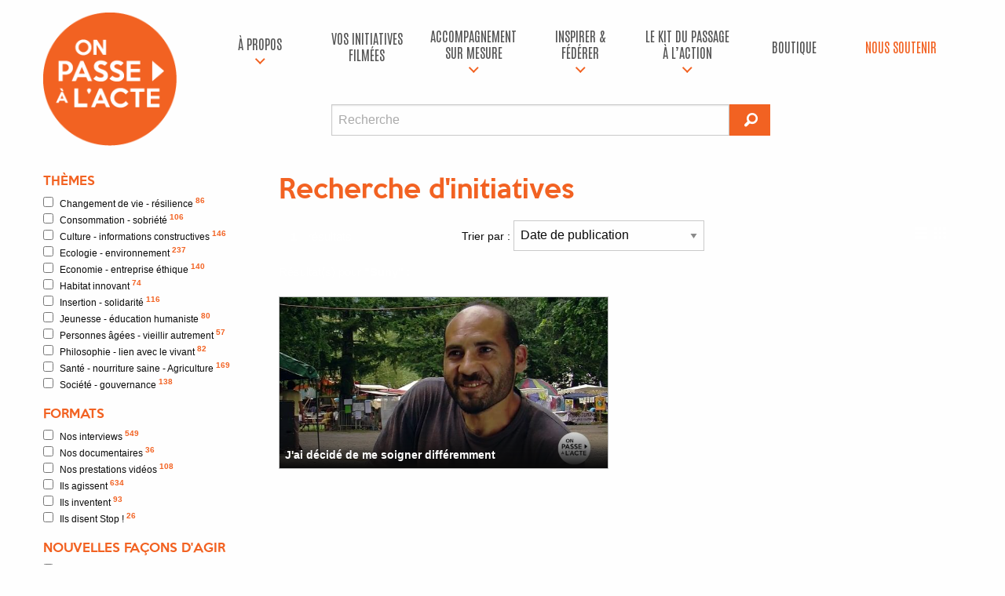

--- FILE ---
content_type: text/html; charset=UTF-8
request_url: http://onpassealacte.fr/recherche?mc=Suny
body_size: 8470
content:
<!doctype html>
<html class="no-js" lang="en" dir="ltr">

<head>
    <!-- Facebook Pixel Code -->
    <script>
    ! function(f, b, e, v, n, t, s) {
        if (f.fbq) return;
        n = f.fbq = function() {
            n.callMethod ?
                n.callMethod.apply(n, arguments) : n.queue.push(arguments)
        };
        if (!f._fbq) f._fbq = n;
        n.push = n;
        n.loaded = !0;
        n.version = '2.0';
        n.queue = [];
        t = b.createElement(e);
        t.async = !0;
        t.src = v;
        s = b.getElementsByTagName(e)[0];
        s.parentNode.insertBefore(t, s)
    }(window, document, 'script',
        'https://connect.facebook.net/en_US/fbevents.js');
    fbq('init', '201042774006907');
    fbq('track', 'PageView');



    </script>
    <noscript>
        <img height="1" width="1" src="https://www.facebook.com/tr?id=201042774006907&ev=PageView
	&noscript=1" />
    </noscript>
    <!-- End Facebook Pixel Code -->
    <!-- Google Tag Manager -->
    <script>
    (function(w, d, s, l, i) {
        w[l] = w[l] || [];
        w[l].push({
            'gtm.start': new Date().getTime(),
            event: 'gtm.js'
        });
        var f = d.getElementsByTagName(s)[0],
            j = d.createElement(s),
            dl = l != 'dataLayer' ? '&l=' + l : '';
        j.async = true;
        j.src =
            'https://www.googletagmanager.com/gtm.js?id=' + i + dl;
        f.parentNode.insertBefore(j, f);
    })(window, document, 'script', 'dataLayer', 'GTM-MV7KLS6');
    </script>
    <!-- End Google Tag Manager -->

    <script src="https://www.youtube.com/iframe_api"></script>

    <meta charset="utf-8">
    <meta http-equiv="x-ua-compatible" content="ie=edge">
    <meta name="viewport" content="width=device-width, initial-scale=1.0">
    <title>On passe à l'acte | Recherche d'initiatives</title>
    <link rel="stylesheet" href="css/foundation.css">
    <link rel="stylesheet" href="css/opa.css?v=2018060101">
    <link rel="stylesheet" href="css/foundation-icons.css">
    <!-- Fonts -->
    <link rel="preconnect" href="https://fonts.googleapis.com">
    <link rel="preconnect" href="https://fonts.gstatic.com" crossorigin>
    <link href="https://fonts.googleapis.com/css2?family=Antonio:wght@100..700&display=swap" rel="stylesheet">
    <!-- Favicons -->
    <link rel="icon" type="image/png" href="/img/favicon/favicon-96x96.png" sizes="96x96" />
    <link rel="icon" type="image/svg+xml" href="/img/favicon/favicon.svg" />
    <link rel="shortcut icon" href="/img/favicon/favicon.ico" />
    <link rel="apple-touch-icon" sizes="180x180" href="/img/favicon/apple-touch-icon.png" />
    <meta name="apple-mobile-web-app-title" content="OPA" />
    <link rel="manifest" href="/img/favicon/site.webmanifest" />

    
</head>
<body   >

    <!-- Google Tag Manager (noscript) -->
    <noscript><iframe src="https://www.googletagmanager.com/ns.html?id=GTM-MV7KLS6" height="0" width="0"
            style="display:none;visibility:hidden"></iframe></noscript>
    <!-- End Google Tag Manager (noscript) -->

    <div id="bandeau" class="row">

        <div class="small-3 medium-2 uncentered columns text-center logo-zone">
            <a href="http://onpassealacte.fr/" title="Retour à l'accueil"><img src="img/logo-opa.png" class="main-logo"></a>
            <div class="row show-for-small-only"><br /></div>
        </div>

        <div class="menuhaut small-9 medium-10 large-10 columns">

            <!-- BOUTON HAMBURGER -->
            <div class="title-bar show-for-small-only" role="navigation" aria-label="Navigation mobile">
                <button class="menu-icon" type="button" aria-controls="menu-haut" aria-expanded="false" aria-label="Ouvrir le menu"></button>
                <button class="close-menu" type="button" aria-label="Fermer le menu">&times;</button>
            </div>

            <!-- MENU PRINCIPAL -->
            <nav class="top-bar" id="menu-haut" data-topbar role="navigation" aria-hidden="true">
                <div class="top-bar-right">
                    <ul class="dropdown vertical medium-horizontal menu expanded" data-dropdown-menu>

                        <!-- À PROPOS -->
                        <li class='has-submenu '>
                            <a href="c-est-quoi.html" title="À propos">À propos</a>
                            <ul class="submenu menu vertical responsive-vertical" data-submenu>
                                <li><a href="c-est-quoi.html">À propos</a></li>
                                <li><a href="https://onpassealacte-coop.fr/" target="_blank">La coopérative</a></li>
                                <li><a href="https://gite-le-revel.fr/" target="_blank">Le tiers-lieu</a></li>
                                <li><a href="https://www.cinquante50production.fr/" target="_blank">Production de vidéos à impact</a></li>
                                <li><a href="https://www.humanforimpact.com/" target="_blank">
                                    Investissement à impact
                                </a></li>
                                <li><a href="/contact.html" title="Contact">Contact</a></li>
                            </ul>
                        </li>

                        <!-- VOS INITIATIVES FILMÉES -->
                        <li>
                            <a href="/initiatives.html" title="Vos initiatives filmées">Vos initiatives filmées</a>
                        </li>

                        <!-- ACCOMPAGNEMENT SUR MESURE -->
                        <li class='has-submenu '>
                            <a href="/accompagnements.html" title="Notre accompagnement sur mesure">accompagnement sur mesure</a>
                            <ul class="submenu menu vertical responsive-vertical" data-submenu>
                                <li><a href="/accompagnements-territoire.html">Pour les territoires</a></li>
                                <li><a href="/accompagnements-entreprise.html">Pour les entreprises & organisations</a></li>
                                <li><a href="/accompagnements-particulier.html">Pour les particuliers / porteurs de projets</a></li>
                            </ul>
                        </li>

                        <!-- INSPIRER & FÉDÉRER -->
                        <li class='has-submenu '>
                            <a href="#" title="Inspirer & fédérer">Inspirer & fédérer</a>
                            <ul class="submenu menu vertical responsive-vertical" data-submenu>
                                <li><a href="/cine-action.html">Le Ciné-Action</a></li>
                                <li><a href="/team-building.html">Team building à impact positif</a></li>
                                <li><a href="/conferences.html">Conférences inspirantes</a></li>
                                <li><a href="https://gite-le-revel.fr/" target="_blank">Un lieu pour vos séminaires – Le Révèl</a></li>
                                <li><a href="https://www.cinquante50production.fr/" target="_blank">
                                    Filmer votre initiative / MOOC / COOC
                                </a></li>
                            </ul>
                        </li>

                        <!-- KIT DU PASSAGE À L’ACTION -->
                        <li class='has-submenu '>
                            <a href="#" title="Le kit du passage à l’action">Le kit du passage à l’action</a>
                            <ul class="submenu menu vertical responsive-vertical" data-submenu>
                                <li><a href="https://www.placealacte.fr/" target="_blank">
                                    Votre boîte à outils de l’engagement
                                </a></li>
                                <li><a href="https://www.humanforimpact.com/" target="_blank">
                                    Financement participatif
                                </a></li>
                                <li><a href="indicateurs.html" target="_blank">
                                    Le Référentiel à Impact positif
                                </a></li>
                                <li><a href="formation-production-audiovisuelle.html">
                                    Formations à la production audiovisuelle
                                </a></li>
                                <li><a href="formation-je-me-lance.html">
                                    Formation "Je me lance"
                                </a></li>
                                <li><a href="livre-je-me-lance.html">
                                    Livre "Je me lance"
                                </a></li>
                            </ul>
                        </li>

                        <!-- BOUTIQUE -->
                        <li>
                            <a href="/boutique.html" title="Boutique">Boutique</a>
                        </li>

                        <!-- NOUS SOUTENIR -->
                        <li>
                            <a href="/nous-soutenir.html" class="dons" title="Nous soutenir">Nous soutenir</a>
                        </li>


                        <!-- RECHERCHE MOBILE -->
                        <div class="row show-for-small-only">
                            <div id="recherche" class="small-8 small-offset-2 columns">
                                <form method="get" action="recherche" id="form-recherche-mobile">
                                    <div class="row collapse">
                                        <div class="small-10 columns">
                                            <input type="text" id="rechmc-mobile" name="mc" placeholder="Recherche">
                                        </div>
                                        <div class="small-2 columns">
                                            <button type="submit" class="button">
                                                <i class="fi-magnifying-glass"></i>
                                            </button>
                                        </div>
                                    </div>
                                </form>
                            </div>
                        </div>

                    </ul>
                </div>
            </nav>

            <!-- OVERLAY -->
            <div id="menu-overlay"></div>

            <!-- RECHERCHE DESKTOP -->
            <div class="row show-for-medium">
                <div id="recherche" class="medium-7 medium-offset-2 columns">
                    <form method="get" action="recherche" id="form-recherche-desktop">
                        <div class="row collapse">
                            <div class="medium-11 columns">
                                <input type="text" id="rechmc-desktop" name="mc" placeholder="Recherche">
                            </div>
                            <div class="medium-1 columns">
                                <button type="submit" class="button">
                                    <i class="fi-magnifying-glass iconegd"></i>
                                </button>
                            </div>
                        </div>
                    </form>
                </div>
            </div>

        </div>



        </div>

    </div>

    <div id='contenu'><div class='row'>    <p class="show-for-small-only columns">
        <a href="#" class="small-togglefiltres" title="Afficher les filtres initiatives"><i class="fi-plus"></i> Afficher les filtres initiatives</a>
    </p>
    <div id="sidebar" class="medium-2 large-3 columns hide-for-small-only">
        <form id="filtres" action="liste" method="get">
            <h4>Thèmes</h4>
            <ul id='fi-themes'><li><label for='changement-de-vie-resilience'>
		        <input name='th[]' value='changement-de-vie-resilience' class='filtre f-th' type='checkbox'>Changement de vie - résilience <sup>86</sup></label></li><li><label for='consommation-sobriete'>
		        <input name='th[]' value='consommation-sobriete' class='filtre f-th' type='checkbox'>Consommation - sobriété <sup>106</sup></label></li><li><label for='culture-informations-constructives'>
		        <input name='th[]' value='culture-informations-constructives' class='filtre f-th' type='checkbox'>Culture - informations constructives <sup>146</sup></label></li><li><label for='ecologie-environnement'>
		        <input name='th[]' value='ecologie-environnement' class='filtre f-th' type='checkbox'>Ecologie - environnement <sup>237</sup></label></li><li><label for='economie-entreprise-ethique'>
		        <input name='th[]' value='economie-entreprise-ethique' class='filtre f-th' type='checkbox'>Economie - entreprise éthique <sup>140</sup></label></li><li><label for='habitat-innovant'>
		        <input name='th[]' value='habitat-innovant' class='filtre f-th' type='checkbox'>Habitat innovant <sup>74</sup></label></li><li><label for='insertion-solidarite'>
		        <input name='th[]' value='insertion-solidarite' class='filtre f-th' type='checkbox'>Insertion - solidarité <sup>116</sup></label></li><li><label for='jeunesse-education-humaniste'>
		        <input name='th[]' value='jeunesse-education-humaniste' class='filtre f-th' type='checkbox'>Jeunesse - éducation humaniste <sup>80</sup></label></li><li><label for='personnes-agees-vieillir-autrement'>
		        <input name='th[]' value='personnes-agees-vieillir-autrement' class='filtre f-th' type='checkbox'>Personnes âgées - vieillir autrement <sup>57</sup></label></li><li><label for='philosophie-lien-avec-le-vivant'>
		        <input name='th[]' value='philosophie-lien-avec-le-vivant' class='filtre f-th' type='checkbox'>Philosophie - lien avec le vivant <sup>82</sup></label></li><li><label for='sante-nourriture-saine'>
		        <input name='th[]' value='sante-nourriture-saine' class='filtre f-th' type='checkbox'>Santé - nourriture saine - Agriculture <sup>169</sup></label></li><li><label for='societe-gouvernance'>
		        <input name='th[]' value='societe-gouvernance' class='filtre f-th' type='checkbox'>Société - gouvernance <sup>138</sup></label></li></ul>            <h4>Formats</h4>
            <ul id='fi-formats'><li><label for='interviews'>
		        <input name='fo[]' value='interviews' class='filtre f-fo' type='checkbox'>Nos interviews <sup>549</sup></label></li><li><label for='documentaires'>
		        <input name='fo[]' value='documentaires' class='filtre f-fo' type='checkbox'>Nos documentaires <sup>36</sup></label></li><li><label for='commandes'>
		        <input name='fo[]' value='commandes' class='filtre f-fo' type='checkbox'>Nos prestations vidéos <sup>108</sup></label></li><li><label for='articles-infos-rapides'>
		        <input name='fo[]' value='articles-infos-rapides' class='filtre f-fo' type='checkbox'>Ils agissent <sup>634</sup></label></li><li><label for='articles-idees-a-concretiser'>
		        <input name='fo[]' value='articles-idees-a-concretiser' class='filtre f-fo' type='checkbox'>Ils inventent <sup>93</sup></label></li><li><label for='articles-stop'>
		        <input name='fo[]' value='articles-stop' class='filtre f-fo' type='checkbox'>Ils disent Stop ! <sup>26</sup></label></li></ul>            <h4>Nouvelles façons d'agir</h4>
            <ul id='fi-polarites'><li><label for='belles-idees'>
		        <input name='po[]' value='belles-idees' class='filtre f-po' type='checkbox'>Belles idées mise en oeuvre <sup>167</sup></label></li><li><label for='efficacite-projet-sens'>
		        <input name='po[]' value='efficacite-projet-sens' class='filtre f-po' type='checkbox'>L'efficacité au service de projets de sens <sup>284</sup></label></li></ul>            <h4>Localisation</h4>
            <ul id='fi-regions'><li><label for='alsace-champagne-ardenne-lorraine'>
		        <input name='re[]' value='alsace-champagne-ardenne-lorraine' class='filtre f-re' type='checkbox'>Alsace-Champagne-Ardenne-Lorraine <sup>10</sup></label></li><li><label for='aquitaine-limousin-poitou-charentes'>
		        <input name='re[]' value='aquitaine-limousin-poitou-charentes' class='filtre f-re' type='checkbox'>Aquitaine-Limousin-Poitou-Charentes <sup>17</sup></label></li><li><label for='auvergne-rhones-alpes'>
		        <input name='re[]' value='auvergne-rhones-alpes' class='filtre f-re' type='checkbox'>Auvergne-Rhônes-Alpes <sup>90</sup></label></li><li><label for='bourgogne-franche-comte'>
		        <input name='re[]' value='bourgogne-franche-comte' class='filtre f-re' type='checkbox'>Bourgogne-Franche-Comté <sup>17</sup></label></li><li><label for='bretagne'>
		        <input name='re[]' value='bretagne' class='filtre f-re' type='checkbox'>Bretagne <sup>31</sup></label></li><li><label for='centre-val-de-loire'>
		        <input name='re[]' value='centre-val-de-loire' class='filtre f-re' type='checkbox'>Centre-Val de Loire <sup>3</sup></label></li><li><label for='ile-de-france'>
		        <input name='re[]' value='ile-de-france' class='filtre f-re' type='checkbox'>Ile-de-France <sup>108</sup></label></li><li><label for='languedoc-roussillon-midi-pyrenees'>
		        <input name='re[]' value='languedoc-roussillon-midi-pyrenees' class='filtre f-re' type='checkbox'>Languedoc-Roussillon-Midi-Pyrénées <sup>286</sup></label></li><li><label for='nord-pas-de-calais-picardie'>
		        <input name='re[]' value='nord-pas-de-calais-picardie' class='filtre f-re' type='checkbox'>Nord-Pas-de-Calais-Picardie <sup>3</sup></label></li><li><label for='normandie'>
		        <input name='re[]' value='normandie' class='filtre f-re' type='checkbox'>Normandie <sup>3</sup></label></li><li><label for='pays-de-la-loire'>
		        <input name='re[]' value='pays-de-la-loire' class='filtre f-re' type='checkbox'>Pays de la Loire <sup>12</sup></label></li><li><label for='provence-alpes-cote-d-azur'>
		        <input name='re[]' value='provence-alpes-cote-d-azur' class='filtre f-re' type='checkbox'>Provence-Alpes-Côte d'Azur <sup>46</sup></label></li><li><label for='hors-france-metro'>
		        <input name='re[]' value='hors-france-metro' class='filtre f-re' type='checkbox'>Hors France métropolitaine <sup>809</sup></label></li></ul>
        </form>

    </div>    
    <div class=" medium-10 large-9 columns">

        
<div id="liste-initiative">

    <h1>Recherche d'initiatives <span id="loaderh1" class="loader"><img src="img/loader.svg"
                alt="Chargement..."></span></h1>
    <div id="filtrestop" lass="row panel">

        <div class="nbelts small-12 medium-3 columns"><span class="nb"></span> résultats</div>
        <div class="small-6 medium-6 columns">
            <label>Trier par :
                <select class="tripar">
                    <option value="date">Date de publication</option>
                    <option value="notes">Impact global</option>
                    <option value="nbvues">Nombre de vues</option>
                    <option value="aleatoire">Aléatoire</option>
                </select>
            </label>
        </div>
        <div class="small-6 medium-3 columns text-right">
            <div id="affichagelistegrille">
                <i class="fi-list iconegd"></i><i class="fi-thumbnails iconegd"></i>
            </div>
        </div>

    </div>

    <div id="liste"
        class="row small-up-1 medium-up-2">
        

        <span class='nb_results hide'>1</span><div class="column itemlisteinit">Résultat(s) pour <strong>&quot;Suny&quot;</strong> :</div><div class="column itemlisteinit"></div>



<div class='column itemlisteinit'><div class='unevideo'><a href='initiative.j-ai-decide-de-me-soigner-differemment.99154748928.html' class="cover"><img class="cover" src="https://onpassealacte.fr/img/cache_img/vi_314057044.jpg" alt="" /></a><div class='description'>
                <div class='sstitre'><a href='initiative.j-ai-decide-de-me-soigner-differemment.99154748928.html'>J'ai décidé de me soigner différemment</a></div><div class='aff-qd-liste'><cite>Se soigner par les plantes médicinales</cite><a class='theme' href="theme.sante-nourriture-saine-agriculture.html">Santé - nourriture saine - Agriculture</a><span class='label float-right'><i class="fi-graph-bar"></i> 5 693 vues</span><a class='label success float-right modalbox' href="page-indicateurs-impact-societal.html?ajax=1"><i class="fi-sound"></i> Impact global : 4</a><div class="reveal" id="reveal1" data-reveal></div></div></div></div></div>

    </div>
    <div id="loaderinfinite" class="loader"><img src="img/loader.svg" alt="Chargement..."></span> Chargement en cours...
    </div>

</div>



</div>    </div>        </div>
        <div id="information_campagne_crowdfunding" data-reveal class="reveal" aria-hidden="true"
            data-options="closeOnClick:false;">
            <a href="https://www.zeste.coop/fr/decouvrez-les-projets/detail/on-passe-a-lacte-phase-2" target="_blank">
                <img src="/img/diapo/cfm_window.jpg" alt="Campagne de financement participatif" />
            </a>
            <button class="close-button" data-close aria-label="Close modal" type="button">
                <span aria-hidden="true">&times;</span>
            </button>

        </div>
        
        <footer>



          <div class="row medium-unstack opa-site-footer">
            <div class="medium-6 columns colonne-1">
                <h3>Association On passe à l'acte</h3>
                <div class="reseauxsociaux text-center">
                    <a href="https://www.youtube.com/@onpassealact" target="_blank"
                        title="Youtube On passe à l'acte"><i class="fi-social-youtube"></i></a>
                    <a href="https://www.instagram.com/onpassealacte/" target="_blank" title="Instagram On passe à l'acte">
                      <img src="/img/social-instagram.svg" alt="Instagram" class="social-icon" />
                    </a>
                    <a href="https://www.linkedin.com/company/on-passe-%C3%A0-l-acte-ecosyst%C3%A8me/" target="_blank"
                        title="linkedin On passe à l'acte"><i class="fi-social-linkedin"></i></a>
                    <a href="https://www.facebook.com/onpassealacte" target="_blank"
                        title="Facebook On passe à l'acte"><i class="fi-social-facebook"></i></a>
                    <a href="https://x.com/onpassealacte" target="_blank" title="X On passe à l'acte">
                      <img src="/img/social-x.svg" alt="X" class="social-icon" />
                    </a>
                    <a href="https://www.tiktok.com/@onpassealacte" target="_blank" title="TikTok On passe à l'acte">
                      <img src="/img/social-tiktok.svg" alt="Tiktok" class="social-icon" />
                    </a>
                </div>
            </div>
            <div class="medium-3 columns colonne-2">
              <h3>Lanceurs d'avenir</h3>
                <ul class="opa-site-footer-bottom-links">
                    <li><a href="do-garden.html" title="Do-Garden">"Do-Garden"</a></li>
                    <li><a href="lanceurs-avenir.html" title="Le Fonctionnement">Le Fonctionnement</a></li>
                    <li><a href="pionniers-criteres.html" title="Les Critères">Les Critères</a></li>
                    <li><a target="_blank" href="https://dev.onpassealacte.fr/inc/indicateur-v2/indicateurs.html" title="Évaluation">Évaluation</a></li>
                    <li><a title="Rejoindre la coopérative" href=" membres-connexion ">Rejoindre
                            la coopérative</a></li>
                </ul>
            </div>
            <div class="medium-3 columns colonne-3">
                <h3>Liens</h4>
                <ul class="opa-site-footer-bottom-links">
                    <li><a
                            href="contact.html">Contact</a></li>
                    <li><a
                            href="page-mentions-legales.html">Mentions légales</a></li>
                    <li><a
                            href="page-presse.html">Presse</a></li>
                    <li><a
                            href="partenaires.html">Partenaires</a></li>
                    <li>
                        <a href="https://onpassealacte-coop.fr/">La coopérative</a></li>
                </ul>


            </div>
          </div>
        <div class="row large-unstack align-middle opa-site-footer-bottom">
          <div class="column">
            <p>Site sous licence
            <a href="https://creativecommons.org/licenses/by-sa/4.0/" target="_blank">Creative commons BY-SA 4.0</a></p>
          </div>
        </div>


        </footer>

        <div id="fb-root"></div>
        <script>
(function(d, s, id) {
    var js, fjs = d.getElementsByTagName(s)[0];
    if (d.getElementById(id)) return;
    js = d.createElement(s);
    js.id = id;
    js.src = "//connect.facebook.net/fr_FR/sdk.js#xfbml=1&version=v2.8&appId=252042088143080";
    fjs.parentNode.insertBefore(js, fjs);
}(document, 'script', 'facebook-jssdk'));
        </script>

        <script src="/js/vendor/jquery.js"></script>
        <script src="/js/vendor/what-input.js"></script>
        <script src="/js/vendor/foundation.js"></script>
        <script src="/js/js.cookie.js"></script>
        <script src="/js/app.js"></script>
        
        <script type="text/javascript">
        $(function() {
            $(document).foundation();
            
// page suivante
var page_offset = 2;

// Clic sur un filtre de la sidebar
$('#filtres, #filtrestop select').change(function() {
    var params_clic = "";
    var themes = $('#filtres .f-th:checked').map(function() { return this.value; }).get().join(',');
    var formats = $('#filtres .f-fo:checked').map(function() { return this.value; }).get().join(',');
    var polarites = $('#filtres .f-po:checked').map(function() { return this.value; }).get().join(',');
    var regions = $('#filtres .f-re:checked').map(function() { return this.value; }).get().join(',');
    var tri = $('#filtrestop .tripar').val();
    if (themes) params_clic = "th=" + themes;
    if (formats) params_clic = params_clic+"&fo=" + formats;
    if (polarites) params_clic = params_clic+"&po=" + polarites;
    if (regions) params_clic = params_clic+"&re=" + regions;
    if (tri) params_clic = params_clic+"&tri=" + tri;
    chargeliste("clic", params_clic);
    chargetousfiltres(params_clic);
    if ((tri=="notes")||(tri=="nbvues")) $('#liste').addClass('aff-liste');
});

// Bouton précédent : recharge la partie AJAX
// envoyé par history.pushState()
window.onpopstate = function(event) {
  if (event) {
    var params_onpop = event.state.params;
    chargeliste("onpopstate", params_onpop);
    chargetousfiltres(params_onpop);
  }
};

$('#affichagelistegrille .fi-list').click(function(e) {
  $('#liste').removeClass('aff-grille');
  $('#liste').addClass('aff-liste');
});

$('#affichagelistegrille .fi-thumbnails').click(function(e) {
  $('#liste').removeClass('aff-liste');
  $('#liste').addClass('aff-grille');
});

// Recharge tous les filtres
function chargetousfiltres(params){
    chargefiltres("themes",params);
    chargefiltres("pionniersCat",params);
    chargefiltres("formats",params);
    chargefiltres("polarites",params);
    chargefiltres("regions",params);
};

// Recharge une liste de filtrage
function chargefiltres(filtre, params){
    $.ajax({
      method: "GET",
      contentType: 'Content-type: text/plain; charset=utf-8',
      beforeSend: function(jqXHR) {
        if(jqXHR.overrideMimeType){
          jqXHR.overrideMimeType('text/html;charset=utf-8');
        }
      },
      url: "inc/affiche-filtres.php",
      data: params+"&filtre="+filtre+"&ajax=1",
      success: function (resultfi) {
        $('#fi-'+filtre).fadeOut(400);
        if (resultfi != '') {
            $('#fi-'+filtre+' li').remove(); // supprime les anciens items
            $('#fi-'+filtre).append(resultfi); // ajoute les nouveaux
        }
        $('#fi-'+filtre).fadeIn(400);
      }
    });
}

// Recharge la liste des initiatives
function chargeliste(contexte, params){
    
    // Affiche le loader
    $('#loaderh1').fadeIn(400);

    // Contient infos rapides ?
    var contientir = params.indexOf("articles-infos-rapides");
    if (contientir > 0) {
      $('#liste').removeClass('aff-grille');
      $('#liste').addClass('aff-liste');      
    }
    
    $.ajax({
      method: "GET",
      contentType: 'Content-type: text/plain; charset=utf-8',
      beforeSend: function(jqXHR) {
        if(jqXHR.overrideMimeType){
          jqXHR.overrideMimeType('text/html;charset=utf-8');
        }
      },
      url: "inc/affiche-liste.php",
      data: params,
      success: function (result) {
        if (result != '') {

          // page suivante (infinite)
          if (contexte == "pagination") {
            $('#liste').append(result);
            page_offset+= 1;
            $(window).data('ajaxready', true);
          } else {
            $('#liste .itemlisteinit').remove(); // supprime les anciens résultats
            $('#liste').append(result); // ajoute les nouveaux

            // Nb d'initiatives
            var nb_results = $('.nb_results').html();
            $('.nb_results').remove();
            $('.nb').html(nb_results);

            // Modif URL + ajout dans l'historique de nav
            if (contexte == "clic") {
              var urlactif = $(location).attr("pathname");
              history.pushState({params}, "On passe a l'acte", urlactif+"?"+params);
            }
            page_offset = 2; 
          }
        }
        $('#loaderh1').fadeOut(400);
      }
    });
}

// Recup variables GET
$.urlParam = function(name) 
{
  var results = new RegExp('[\?&]' + name + '=([^&#]*)').exec(window.location.href);
  if (results==null) {
     return null;
  } else {
     return results[1] || 0;
  }
}

// Scroll infini
function infiniteScroll() {
  
  // on initialise ajaxready à true au premier chargement de la fonction
  $(window).data('ajaxready', true);
  
  var deviceAgent = navigator.userAgent.toLowerCase();
  var agentID = deviceAgent.match(/(iphone|ipod|ipad)/);
  
  $(window).scroll(function() {
    // On teste si ajaxready vaut false, auquel cas on stoppe la fonction
    if ($(window).data('ajaxready') == false) return;
      
    if(($(window).scrollTop() + $(window).height() + $("#footer").height() + 120 ) >= $(document).height()
    || agentID && ($(window).scrollTop() + $(window).height()) + 150 > $(document).height()) {
      // lorsqu'on commence un traitement, on met ajaxready à false
      $(window).data('ajaxready', false);
      
      $('#loaderinfinite').fadeIn(400);

      var themes = $('#filtres .f-th:checked').map(function() { return this.value; }).get().join(',');
      var pionniersCat = $('#filtres .f-pcat:checked').map(function() { return this.value; }).get().join(',');
      var formats = $('#filtres .f-fo:checked').map(function() { return this.value; }).get().join(',');
      var polarites = $('#filtres .f-po:checked').map(function() { return this.value; }).get().join(',');
      var regions = $('#filtres .f-re:checked').map(function() { return this.value; }).get().join(',');
      var tri = $('#filtrestop .tripar').val();
      
      var params_infinite = "page="+page_offset;
      // Un mot clé recherché ?
      var mcurl = $.urlParam('mc');
      if (mcurl) params_infinite = params_infinite+"&pagerech=1&mc=" + mcurl;
      if (themes) params_infinite = params_infinite+"&th=" + themes;
      if (pionniersCat) params_infinite = params_infinite+"&pcat=" + pionniersCat;
      if (formats) params_infinite = params_infinite+"&fo=" + formats;
      if (polarites) params_infinite = params_infinite+"&po=" + polarites;
      if (regions) params_infinite = params_infinite+"&re=" + regions;
      if (tri) params_infinite = params_infinite+"&tri=" + tri;
      chargeliste("pagination", params_infinite); 

      $('#loaderinfinite').fadeOut(400);
    }
  });
};

infiniteScroll();

// Nb d'initiatives (par défaut, 1ere page)
var nb_results = $('.nb_results').html();
$('.nb_results').remove();
$('.nb').html(nb_results);

// Clic sur toute la ligne renvoie vers le lien 
$('.itemlisteinit').click(function(e) {
  window.location.href = $(this).find('.unevideo:first a').attr('href');
});
            // Menu mobile toggle
            $('.title-bar .menu-icon, .title-bar .close-menu, #menu-overlay').click(function(e){
                e.preventDefault();
                $('body').toggleClass('menu-open');
            });

            // RECHERCHE validation
            $('#rechmc-mobile, #rechmc-desktop').on('input', function() {
                if ($(this).val().length > 2) {
                    $(this).removeClass("is-invalid-input");
                } else {
                    $(this).addClass("is-invalid-input");
                }
            });

            $('#form-recherche-mobile, #form-recherche-desktop').submit(function() {
                return !$(this).find('input').hasClass("is-invalid-input");
            });

            // Sidebar mobile
            $('.small-togglefiltres').click(function(e){
                e.preventDefault();
                $("#sidebar").toggleClass("hide-for-small-only");
            });

            // Lightbox
            $('.modalbox').click(function() {
                var laurl = $(this).attr('href');
                $.ajax(laurl).done(function(content){
                    $('#reveal1').html(content).foundation('open');
                });
                return false;
            });
        });

        </script>
        
        </body>

        </html>